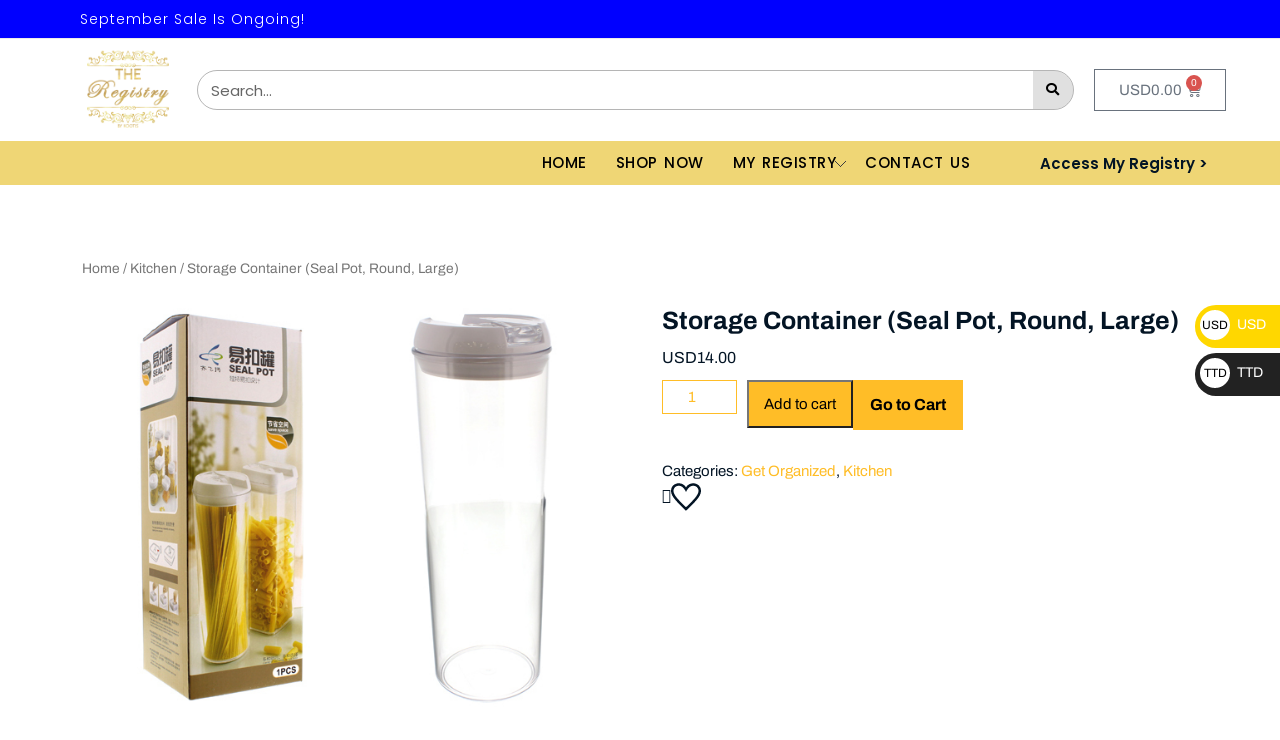

--- FILE ---
content_type: text/css
request_url: https://registrytt.com/wp-content/uploads/elementor/css/post-4542.css?ver=1756380777
body_size: 1081
content:
.elementor-4542 .elementor-element.elementor-element-2c55e1b:not(.elementor-motion-effects-element-type-background), .elementor-4542 .elementor-element.elementor-element-2c55e1b > .elementor-motion-effects-container > .elementor-motion-effects-layer{background-color:#F1F1F1;}.elementor-4542 .elementor-element.elementor-element-2c55e1b{transition:background 0.3s, border 0.3s, border-radius 0.3s, box-shadow 0.3s;}.elementor-4542 .elementor-element.elementor-element-2c55e1b > .elementor-background-overlay{transition:background 0.3s, border-radius 0.3s, opacity 0.3s;}.elementor-4542 .elementor-element.elementor-element-dd570fb{padding:50px 0px 50px 0px;}.elementor-4542 .elementor-element.elementor-element-5c664b5 > .elementor-element-populated{padding:10px 30px 10px 10px;}.elementor-4542 .elementor-element.elementor-element-d0f884a .elementor-heading-title{color:#191919;font-family:"Poppins", Sans-serif;font-size:20px;font-weight:300;text-transform:uppercase;}.elementor-4542 .elementor-element.elementor-element-d0f884a > .elementor-widget-container{margin:0px 0px 0px 0px;padding:0px 0px 15px 0px;border-style:solid;border-width:0px 0px 1px 0px;border-color:#EBEBEB;}.elementor-4542 .elementor-element.elementor-element-730033f{--divider-border-style:solid;--divider-color:#D39726;--divider-border-width:3px;}.elementor-4542 .elementor-element.elementor-element-730033f .elementor-divider-separator{width:50px;}.elementor-4542 .elementor-element.elementor-element-730033f .elementor-divider{padding-top:2px;padding-bottom:2px;}.elementor-4542 .elementor-element.elementor-element-1fe44ae .elementor-icon-list-icon i{color:#000000;transition:color 0.3s;}.elementor-4542 .elementor-element.elementor-element-1fe44ae .elementor-icon-list-icon svg{fill:#000000;transition:fill 0.3s;}.elementor-4542 .elementor-element.elementor-element-1fe44ae{--e-icon-list-icon-size:14px;--icon-vertical-offset:0px;}.elementor-4542 .elementor-element.elementor-element-1fe44ae .elementor-icon-list-item > .elementor-icon-list-text, .elementor-4542 .elementor-element.elementor-element-1fe44ae .elementor-icon-list-item > a{font-family:"Poppins", Sans-serif;line-height:27px;}.elementor-4542 .elementor-element.elementor-element-1fe44ae .elementor-icon-list-text{transition:color 0.3s;}.elementor-4542 .elementor-element.elementor-element-de2a5cd .elementor-heading-title{color:#191919;font-family:"Poppins", Sans-serif;font-size:20px;font-weight:300;text-transform:uppercase;}.elementor-4542 .elementor-element.elementor-element-de2a5cd > .elementor-widget-container{margin:0px 0px 0px 0px;padding:0px 0px 15px 0px;border-style:solid;border-width:0px 0px 1px 0px;border-color:#EBEBEB;}.elementor-4542 .elementor-element.elementor-element-2513134{--divider-border-style:solid;--divider-color:#D39726;--divider-border-width:3px;}.elementor-4542 .elementor-element.elementor-element-2513134 .elementor-divider-separator{width:50px;}.elementor-4542 .elementor-element.elementor-element-2513134 .elementor-divider{padding-top:2px;padding-bottom:2px;}.elementor-4542 .elementor-element.elementor-element-a08b5f0 .elementor-nav-menu .elementor-item{font-family:"Poppins", Sans-serif;}.elementor-4542 .elementor-element.elementor-element-a08b5f0 .elementor-nav-menu--main .elementor-item{color:#000000;fill:#000000;padding-left:1px;padding-right:1px;padding-top:5px;padding-bottom:5px;}.elementor-4542 .elementor-element.elementor-element-a08b5f0 .elementor-nav-menu--main .elementor-item:hover,
					.elementor-4542 .elementor-element.elementor-element-a08b5f0 .elementor-nav-menu--main .elementor-item.elementor-item-active,
					.elementor-4542 .elementor-element.elementor-element-a08b5f0 .elementor-nav-menu--main .elementor-item.highlighted,
					.elementor-4542 .elementor-element.elementor-element-a08b5f0 .elementor-nav-menu--main .elementor-item:focus{color:#474747;fill:#474747;}.elementor-4542 .elementor-element.elementor-element-a08b5f0 .elementor-nav-menu--main:not(.e--pointer-framed) .elementor-item:before,
					.elementor-4542 .elementor-element.elementor-element-a08b5f0 .elementor-nav-menu--main:not(.e--pointer-framed) .elementor-item:after{background-color:#02010100;}.elementor-4542 .elementor-element.elementor-element-a08b5f0 .e--pointer-framed .elementor-item:before,
					.elementor-4542 .elementor-element.elementor-element-a08b5f0 .e--pointer-framed .elementor-item:after{border-color:#02010100;}.elementor-4542 .elementor-element.elementor-element-a08b5f0 .elementor-nav-menu--main .elementor-item.elementor-item-active{color:#000000;}.elementor-4542 .elementor-element.elementor-element-a08b5f0 .elementor-nav-menu--main:not(.e--pointer-framed) .elementor-item.elementor-item-active:before,
					.elementor-4542 .elementor-element.elementor-element-a08b5f0 .elementor-nav-menu--main:not(.e--pointer-framed) .elementor-item.elementor-item-active:after{background-color:#02010100;}.elementor-4542 .elementor-element.elementor-element-a08b5f0 .e--pointer-framed .elementor-item.elementor-item-active:before,
					.elementor-4542 .elementor-element.elementor-element-a08b5f0 .e--pointer-framed .elementor-item.elementor-item-active:after{border-color:#02010100;}.elementor-4542 .elementor-element.elementor-element-a08b5f0{--e-nav-menu-horizontal-menu-item-margin:calc( 3px / 2 );}.elementor-4542 .elementor-element.elementor-element-a08b5f0 .elementor-nav-menu--main:not(.elementor-nav-menu--layout-horizontal) .elementor-nav-menu > li:not(:last-child){margin-bottom:3px;}.elementor-4542 .elementor-element.elementor-element-a08b5f0 .elementor-nav-menu--dropdown{background-color:#02010100;}.elementor-4542 .elementor-element.elementor-element-a08b5f0 .elementor-nav-menu--dropdown a:hover,
					.elementor-4542 .elementor-element.elementor-element-a08b5f0 .elementor-nav-menu--dropdown a.elementor-item-active,
					.elementor-4542 .elementor-element.elementor-element-a08b5f0 .elementor-nav-menu--dropdown a.highlighted,
					.elementor-4542 .elementor-element.elementor-element-a08b5f0 .elementor-menu-toggle:hover{color:#000000;}.elementor-4542 .elementor-element.elementor-element-a08b5f0 .elementor-nav-menu--dropdown a:hover,
					.elementor-4542 .elementor-element.elementor-element-a08b5f0 .elementor-nav-menu--dropdown a.elementor-item-active,
					.elementor-4542 .elementor-element.elementor-element-a08b5f0 .elementor-nav-menu--dropdown a.highlighted{background-color:#02010100;}.elementor-4542 .elementor-element.elementor-element-83eb8ab .elementor-heading-title{color:#191919;font-family:"Poppins", Sans-serif;font-size:20px;font-weight:300;text-transform:uppercase;}.elementor-4542 .elementor-element.elementor-element-83eb8ab > .elementor-widget-container{margin:0px 0px 0px 0px;padding:0px 0px 15px 0px;border-style:solid;border-width:0px 0px 1px 0px;border-color:#EBEBEB;}.elementor-4542 .elementor-element.elementor-element-bbbb038{--divider-border-style:solid;--divider-color:#D39726;--divider-border-width:3px;}.elementor-4542 .elementor-element.elementor-element-bbbb038 .elementor-divider-separator{width:50px;}.elementor-4542 .elementor-element.elementor-element-bbbb038 .elementor-divider{padding-top:2px;padding-bottom:2px;}.elementor-4542 .elementor-element.elementor-element-40e8786 .elementor-nav-menu .elementor-item{font-family:"Poppins", Sans-serif;}.elementor-4542 .elementor-element.elementor-element-40e8786 .elementor-nav-menu--main .elementor-item{color:#000000;fill:#000000;padding-left:1px;padding-right:1px;padding-top:5px;padding-bottom:5px;}.elementor-4542 .elementor-element.elementor-element-40e8786 .elementor-nav-menu--main .elementor-item:hover,
					.elementor-4542 .elementor-element.elementor-element-40e8786 .elementor-nav-menu--main .elementor-item.elementor-item-active,
					.elementor-4542 .elementor-element.elementor-element-40e8786 .elementor-nav-menu--main .elementor-item.highlighted,
					.elementor-4542 .elementor-element.elementor-element-40e8786 .elementor-nav-menu--main .elementor-item:focus{color:#474747;fill:#474747;}.elementor-4542 .elementor-element.elementor-element-40e8786 .elementor-nav-menu--main:not(.e--pointer-framed) .elementor-item:before,
					.elementor-4542 .elementor-element.elementor-element-40e8786 .elementor-nav-menu--main:not(.e--pointer-framed) .elementor-item:after{background-color:#02010100;}.elementor-4542 .elementor-element.elementor-element-40e8786 .e--pointer-framed .elementor-item:before,
					.elementor-4542 .elementor-element.elementor-element-40e8786 .e--pointer-framed .elementor-item:after{border-color:#02010100;}.elementor-4542 .elementor-element.elementor-element-40e8786 .elementor-nav-menu--main .elementor-item.elementor-item-active{color:#000000;}.elementor-4542 .elementor-element.elementor-element-40e8786 .elementor-nav-menu--main:not(.e--pointer-framed) .elementor-item.elementor-item-active:before,
					.elementor-4542 .elementor-element.elementor-element-40e8786 .elementor-nav-menu--main:not(.e--pointer-framed) .elementor-item.elementor-item-active:after{background-color:#02010100;}.elementor-4542 .elementor-element.elementor-element-40e8786 .e--pointer-framed .elementor-item.elementor-item-active:before,
					.elementor-4542 .elementor-element.elementor-element-40e8786 .e--pointer-framed .elementor-item.elementor-item-active:after{border-color:#02010100;}.elementor-4542 .elementor-element.elementor-element-40e8786{--e-nav-menu-horizontal-menu-item-margin:calc( 3px / 2 );}.elementor-4542 .elementor-element.elementor-element-40e8786 .elementor-nav-menu--main:not(.elementor-nav-menu--layout-horizontal) .elementor-nav-menu > li:not(:last-child){margin-bottom:3px;}.elementor-4542 .elementor-element.elementor-element-40e8786 .elementor-nav-menu--dropdown{background-color:#02010100;}.elementor-4542 .elementor-element.elementor-element-40e8786 .elementor-nav-menu--dropdown a:hover,
					.elementor-4542 .elementor-element.elementor-element-40e8786 .elementor-nav-menu--dropdown a.elementor-item-active,
					.elementor-4542 .elementor-element.elementor-element-40e8786 .elementor-nav-menu--dropdown a.highlighted,
					.elementor-4542 .elementor-element.elementor-element-40e8786 .elementor-menu-toggle:hover{color:#000000;}.elementor-4542 .elementor-element.elementor-element-40e8786 .elementor-nav-menu--dropdown a:hover,
					.elementor-4542 .elementor-element.elementor-element-40e8786 .elementor-nav-menu--dropdown a.elementor-item-active,
					.elementor-4542 .elementor-element.elementor-element-40e8786 .elementor-nav-menu--dropdown a.highlighted{background-color:#02010100;}.elementor-4542 .elementor-element.elementor-element-5b9489a .elementor-heading-title{color:#191919;font-family:"Poppins", Sans-serif;font-size:20px;font-weight:300;text-transform:uppercase;}.elementor-4542 .elementor-element.elementor-element-5b9489a > .elementor-widget-container{margin:0px 0px 0px 0px;padding:0px 0px 15px 0px;border-style:solid;border-width:0px 0px 1px 0px;border-color:#EBEBEB;}.elementor-4542 .elementor-element.elementor-element-f6bee13{--divider-border-style:solid;--divider-color:#D39726;--divider-border-width:3px;}.elementor-4542 .elementor-element.elementor-element-f6bee13 .elementor-divider-separator{width:50px;}.elementor-4542 .elementor-element.elementor-element-f6bee13 .elementor-divider{padding-top:2px;padding-bottom:2px;}.elementor-4542 .elementor-element.elementor-element-96d32a2 .elementor-nav-menu .elementor-item{font-family:"Poppins", Sans-serif;}.elementor-4542 .elementor-element.elementor-element-96d32a2 .elementor-nav-menu--main .elementor-item{color:#000000;fill:#000000;padding-left:1px;padding-right:1px;padding-top:5px;padding-bottom:5px;}.elementor-4542 .elementor-element.elementor-element-96d32a2 .elementor-nav-menu--main .elementor-item:hover,
					.elementor-4542 .elementor-element.elementor-element-96d32a2 .elementor-nav-menu--main .elementor-item.elementor-item-active,
					.elementor-4542 .elementor-element.elementor-element-96d32a2 .elementor-nav-menu--main .elementor-item.highlighted,
					.elementor-4542 .elementor-element.elementor-element-96d32a2 .elementor-nav-menu--main .elementor-item:focus{color:#474747;fill:#474747;}.elementor-4542 .elementor-element.elementor-element-96d32a2 .elementor-nav-menu--main:not(.e--pointer-framed) .elementor-item:before,
					.elementor-4542 .elementor-element.elementor-element-96d32a2 .elementor-nav-menu--main:not(.e--pointer-framed) .elementor-item:after{background-color:#02010100;}.elementor-4542 .elementor-element.elementor-element-96d32a2 .e--pointer-framed .elementor-item:before,
					.elementor-4542 .elementor-element.elementor-element-96d32a2 .e--pointer-framed .elementor-item:after{border-color:#02010100;}.elementor-4542 .elementor-element.elementor-element-96d32a2 .elementor-nav-menu--main .elementor-item.elementor-item-active{color:#000000;}.elementor-4542 .elementor-element.elementor-element-96d32a2 .elementor-nav-menu--main:not(.e--pointer-framed) .elementor-item.elementor-item-active:before,
					.elementor-4542 .elementor-element.elementor-element-96d32a2 .elementor-nav-menu--main:not(.e--pointer-framed) .elementor-item.elementor-item-active:after{background-color:#02010100;}.elementor-4542 .elementor-element.elementor-element-96d32a2 .e--pointer-framed .elementor-item.elementor-item-active:before,
					.elementor-4542 .elementor-element.elementor-element-96d32a2 .e--pointer-framed .elementor-item.elementor-item-active:after{border-color:#02010100;}.elementor-4542 .elementor-element.elementor-element-96d32a2{--e-nav-menu-horizontal-menu-item-margin:calc( 3px / 2 );}.elementor-4542 .elementor-element.elementor-element-96d32a2 .elementor-nav-menu--main:not(.elementor-nav-menu--layout-horizontal) .elementor-nav-menu > li:not(:last-child){margin-bottom:3px;}.elementor-4542 .elementor-element.elementor-element-96d32a2 .elementor-nav-menu--dropdown{background-color:#02010100;}.elementor-4542 .elementor-element.elementor-element-96d32a2 .elementor-nav-menu--dropdown a:hover,
					.elementor-4542 .elementor-element.elementor-element-96d32a2 .elementor-nav-menu--dropdown a.elementor-item-active,
					.elementor-4542 .elementor-element.elementor-element-96d32a2 .elementor-nav-menu--dropdown a.highlighted,
					.elementor-4542 .elementor-element.elementor-element-96d32a2 .elementor-menu-toggle:hover{color:#000000;}.elementor-4542 .elementor-element.elementor-element-96d32a2 .elementor-nav-menu--dropdown a:hover,
					.elementor-4542 .elementor-element.elementor-element-96d32a2 .elementor-nav-menu--dropdown a.elementor-item-active,
					.elementor-4542 .elementor-element.elementor-element-96d32a2 .elementor-nav-menu--dropdown a.highlighted{background-color:#02010100;}@media(max-width:1024px){.elementor-4542 .elementor-element.elementor-element-5c664b5 > .elementor-element-populated{margin:0px 0px 30px 0px;--e-column-margin-right:0px;--e-column-margin-left:0px;}.elementor-4542 .elementor-element.elementor-element-1349615 > .elementor-element-populated{margin:0px 0px 30px 0px;--e-column-margin-right:0px;--e-column-margin-left:0px;}.elementor-4542 .elementor-element.elementor-element-fb4034a > .elementor-element-populated{margin:0px 0px 30px 0px;--e-column-margin-right:0px;--e-column-margin-left:0px;}.elementor-4542 .elementor-element.elementor-element-35adf81 > .elementor-element-populated{margin:0px 0px 30px 0px;--e-column-margin-right:0px;--e-column-margin-left:0px;}}@media(max-width:767px){.elementor-4542 .elementor-element.elementor-element-dd570fb{padding:0px 0px 0px 0px;}.elementor-4542 .elementor-element.elementor-element-1349615 > .elementor-element-populated{margin:10px 0px 0px 0px;--e-column-margin-right:0px;--e-column-margin-left:0px;}.elementor-4542 .elementor-element.elementor-element-a08b5f0 .elementor-nav-menu--main .elementor-item{padding-left:1px;padding-right:1px;padding-top:1px;padding-bottom:1px;}.elementor-4542 .elementor-element.elementor-element-a08b5f0 > .elementor-widget-container{margin:0px 0px 0px -18px;padding:0em 0em 0em 0em;}.elementor-4542 .elementor-element.elementor-element-fb4034a > .elementor-element-populated{margin:10px 0px 0px 0px;--e-column-margin-right:0px;--e-column-margin-left:0px;}.elementor-4542 .elementor-element.elementor-element-40e8786 .elementor-nav-menu--main .elementor-item{padding-left:1px;padding-right:1px;padding-top:1px;padding-bottom:1px;}.elementor-4542 .elementor-element.elementor-element-40e8786 > .elementor-widget-container{margin:0px 0px 0px -18px;padding:0em 0em 0em 0em;}.elementor-4542 .elementor-element.elementor-element-35adf81 > .elementor-element-populated{margin:10px 0px 0px 0px;--e-column-margin-right:0px;--e-column-margin-left:0px;}.elementor-4542 .elementor-element.elementor-element-96d32a2 .elementor-nav-menu--main .elementor-item{padding-left:1px;padding-right:1px;padding-top:1px;padding-bottom:1px;}.elementor-4542 .elementor-element.elementor-element-96d32a2 > .elementor-widget-container{margin:0px 0px 0px -18px;padding:0em 0em 0em 0em;}}@media(max-width:1024px) and (min-width:768px){.elementor-4542 .elementor-element.elementor-element-5c664b5{width:50%;}.elementor-4542 .elementor-element.elementor-element-1349615{width:50%;}.elementor-4542 .elementor-element.elementor-element-fb4034a{width:50%;}.elementor-4542 .elementor-element.elementor-element-35adf81{width:50%;}}

--- FILE ---
content_type: text/javascript
request_url: https://registrytt.com/wp-content/plugins/nm-gift-registry-and-wishlist-lite/assets/js/frontend.min.js?ver=4.5.0
body_size: 5234
content:
function nm_is_defined(){return"undefined"!=typeof bootstrap||(console.log("bootstrap is not defined"),!1)}function Nmeri_getFormdata(t,e){var a="string"==typeof t?document.querySelector(t):t,n={};new FormData(a).forEach((function(t,e){-1!==e.lastIndexOf("[]")?n[e]?n[e].push(t):n[e]=[t]:n[e]=t}));var o=a.querySelector('[type="submit"]');return o&&o.name&&(n[o.name]=o.value),e?new URLSearchParams(n).toString():n}function Nmeri_block(t){jQuery.blockUI&&(Array.isArray(t)?t:[t]).forEach((function(e){jQuery(t).is(".nm.is-blocked")||jQuery(t).parents(".nm.is-blocked").length||jQuery(e).addClass("is-nm-blocked").block({message:null,overlayCSS:{backgroundColor:"#fff"},css:{backgroundColor:"transparent",border:"none"}})}))}function Nmeri_unblock(t){jQuery.blockUI&&(Array.isArray(t)?t:[t]).forEach((function(t){jQuery(t).removeClass("is-nm-blocked").unblock()}))}function Nmeri_insertTemplate(t){var e=(new DOMParser).parseFromString(t,"text/html"),a=e.querySelector("body").firstChild.getAttribute("id"),n=!1,o=document.getElementById(a);return o&&(n=!!o.dataset.isReload,o.remove()),document.body.appendChild(e.querySelector("body").children[0]),{isReload:n,id:a}}function Nmeri_showTemplate(t,e){if(nm_is_defined()){var a,n=Nmeri_insertTemplate(t),o=document.getElementById(n.id),r=new bootstrap.Modal(o);e&&e.btn&&e.btn.dataset.nmId&&(a=e.btn.dataset.nmId),r.relatedTarget=a,Nmeri_closeDialog(),n.isReload||r.show(a||null)}}function Nmeri_showToast(t){if(nm_is_defined()){var e=jQuery(".nm-component.toast-container");if(e.length)(t instanceof Array?t:[t]).forEach((function(t){var a=jQuery(t)[0];e.append(a),new bootstrap.Toast(a).show()}))}}function Nmeri_closeDialog(){if(nm_is_defined()){var t=document.querySelector(".nm.dialog.show");if(t)if(bootstrap.Modal.getInstance(t).hide(),t.dataset.nmRedirect){var e=document.querySelector(t.dataset.nmRedirect),a=bootstrap.Modal.getInstance(e);a&&a.relatedTarget?document.querySelector('[data-nm-id="'+a.relatedTarget+'"]').click():e&&e.click()}else t.dataset.nmBack&&bootstrap.Modal.getInstance(document.querySelector(t.dataset.nmBack)).show()}}function Nmeri_replaceTemplates(t){for(var e in t){var a=document.querySelectorAll(e);if(a){var n=t[e];a.forEach((function(t){var a=document.createElement("div");a.innerHTML=n;var o=a.children[0];t.replaceWith(o),jQuery(document.body).trigger("nm_replaced_template",{key:e,template:o})}))}}}function Nmeri_reloadTemplates(t){if(nm_is_defined()){var e=document.querySelectorAll(".dialog[data-nm-reload]");if(e.length){var a=t.getAttribute("id");e.forEach((function(t){if(JSON.parse(t.dataset.nmReload).indexOf("#"+a)>-1){var e=bootstrap.Modal.getInstance(t);e&&e.relatedTarget&&(t.dataset.isReload=!0,document.querySelector('[data-nm-id="'+e.relatedTarget+'"]').click())}}))}}}function Nmeri_initComponent(t,e){if(void 0!==t&&"undefined"!=typeof bootstrap){var a=t.charAt(0).toUpperCase()+t.slice(1),n=e instanceof Element?e:document,o=[].slice.call(n.querySelectorAll('.nm[data-bs-toggle="'+t+'"]')),r={};"tooltip"!==t&&"popover"!==t||(r.html=!0,r.customClass="nm-component"),o.map((function(t){return new bootstrap[a](t,r)}))}}function Nmeri_redirect(t){-1===t.indexOf("https://")||-1===t.indexOf("http://")?window.location=t:window.location=decodeURI(t)}function Nmeri_processResponse(t,e){t.log&&console.log(t),e&&e.block&&Nmeri_unblock(e.block),(e&&e.close_dialog||t.close_dialog)&&Nmeri_closeDialog(),t.success&&e&&e.dialog&&Nmeri_reloadTemplates(e.dialog),t.show_template&&Nmeri_showTemplate(t.show_template,e),t.toast_notice&&Nmeri_showToast(t.toast_notice),t.replace_templates&&Nmeri_replaceTemplates(t.replace_templates),t.redirect&&Nmeri_redirect(t.redirect)}function Nmeri_removeDialog(){jQuery(document.body).on("hidden.bs.modal",".nm.dialog",(function(){this.remove()}))}var nmgr=window.nmgr||{};jQuery((function(t){t(document.body).on("show.bs.modal",".nmgr.dialog",(function(){Nmeri_initComponent("tooltip",this)})),nmgr.init_datepicker=function(e){e=e||".nmgr-use-datepicker";var a="nmgr-datepicker",n=nmgr_global_params.datepicker_options;n.styleDatepicker&&(n=Object.assign(n,{beforeShow:function(t,e){e.input.hasClass("nmgr-use-datepicker")&&e.dpDiv.addClass(a)},onClose:function(t,e){e.input.hasClass("nmgr-use-datepicker")&&e.dpDiv.removeClass(a)}})),t(e).each((function(){var e=this.dataset;for(var a in e)if(a.includes("datepicker")){var o=a.replace("datepicker",""),r=o.charAt(0).toLowerCase()+o.slice(1);n[r]=e[a]}for(var a in n)"string"==typeof n[a]&&-1<n[a].indexOf("function")&&(n[a]=Function('"use strict";return('+n[a]+")")());t(this).datepicker(n).on("keyup",(function(){if(n.altField){var e,a=t(this).datepicker("option","dateFormat");try{e=t.datepicker.parseDate(a,this.value)}catch(t){}e||t(n.altField).val("")}}))}))},nmgr.global_ajax_params=function(){return{action:"nmgr_post_action",_wpnonce:nmgr_global_params.nonce,ajax_url:nmgr_global_params.ajax_url,nmgr_global:JSON.stringify(nmgr_global_params.global)}},nmgr.post_action=function(e){if(e.btn&&e.btn.dataset&&e.btn.dataset.notice&&!window.confirm(e.btn.dataset.notice))return!1;if(e.block&&Nmeri_block(e.block),e.postdata){var a=nmgr.global_ajax_params();Object.assign(a,e.postdata),t.post(a.ajax_url,a,(function(n){Nmeri_processResponse(n,e),t(document.body).trigger("nmgr_post_action_response",{postdata:a,response:n})}))}},t(document.body).on("click",".nmgr-nav",(function(e){e.preventDefault();var a=t(this).closest(".nmgr-account-template"),n={block:a,postdata:{nmgr_post_action:"paginate",dataset:a.data(),nav_action:this.dataset.nav_action,nmgr_global:a.attr("data-nmgr_global")}};nmgr.post_action(n)})),t(document.body).on("click",".nmgr-table .orderby",(function(e){e.preventDefault();var a=t(this).closest(".nmgr-account-template"),n=a.data(),o={block:a,postdata:{nmgr_post_action:"orderby",dataset:n,orderby:this.dataset.orderby,order:this.classList.contains("asc")?"desc":"asc",nmgr_global:n.nmgr_global}};nmgr.post_action(o)}))})),Nmeri_removeDialog(),"function"==typeof Nmeri_initComponent&&(Nmeri_initComponent("tooltip",document),Nmeri_initComponent("popover",document)),jQuery((function(t){if("undefined"==typeof nmgr_frontend_params)return!1;var e={init:function(){t(document.body).on("nmgr_added_to_wishlist nmgr_items_reloaded",this.reload)},reload:function(a){var n=t(".nmgr-cart");n.length>0&&n.each((function(){e.get_cart_template(this)}))},get_cart_template:function(t){var e={nmgr_post_action:"load_wishlist_cart",type:t.dataset.type,cart_id:t.getAttribute("id")},a={block:t,postdata:e};nmgr.post_action(a)}};e.init(),function(){var t=jQuery;function e(){var e=t("#nmgr-atw-content");e.find("#atw-shipping").length>0&&t(document.body).off("country_to_state_changed");var a=e.find("#atw-selwish");a.length>0&&a.trigger("change")}function a(e,a){return t(void 0===a?'.nmgr-atw-add[data-product_id="'+e+'"]':'.nmgr-atw-add[data-type="'+a+'"][data-product_id="'+e+'"]')}t(document.body).on("click",".atw-get-section",(function(e){e.preventDefault();var a={block:this,postdata:{nmgr_post_action:this.dataset.post_action,formdata:t(this).closest("form").serialize(),dataset:this.dataset}};nmgr.post_action(a)})).on("show.bs.modal","#nmgr-atw-dialog",e).on("nmgr_post_action_response",(function(n,o){var r=o.postdata.nmgr_post_action,i=o.response;if(i.added_to_wishlist&&i.wishlist_type&&i.btn_id){var s=a(i.btn_id,i.wishlist_type);s.removeClass("not-in-wishlist"),s.find(".nmgr-animate").addClass("nmgr-animation-scaleshrink"),t(document.body).trigger("nmgr_added_to_wishlist",[i])}if(["atw_submit_dialog","atw_get_section"].includes(r)){if(i.error_data){var d=t("#nmgr-atw-content");for(var m in d.find(".nmgr-validate").removeClass("nmgr-invalid").find(".nmgr-error-text").remove(),i.error_data){var c=t("#nmgr-atw-content #"+m).closest(".nmgr-validate");c.removeClass("nmgr-valid").addClass("nmgr-invalid"),i.error_data[m].forEach((function(t){c.append('<div class="nmgr-error-text">'+t+"</div>")}))}}t("#nmgr-atw-dialog").hasClass("show")&&e()}})).on("click",".nmgr-atw-add",(function(e){e.preventDefault();var a=this;t(a).find(".nmgr-animate").removeClass("nmgr-animation-scaleshrink");var n={block:a,postdata:{nmgr_post_action:a.dataset.post_action,dataset:a.dataset}};nmgr.post_action(n)})).on("submit","form#nmgr-atw-content",(function(e){e.preventDefault();var a={block:this,postdata:{nmgr_post_action:this.dataset.post_action,formdata:t(this).serialize()}};nmgr.post_action(a)})).on("change","select#atw-selwish",(function(){var e="data-in-wishlist-"+t(this).val(),a=t(this.closest(".dialog")).find("["+e+"]");a.length>0&&t(a).each((function(){var a=t(this).attr(e);if(t(this).is(":checkbox")){var n=t('label[for="'+t(this).attr("id")+'"]');a===t(this).val()?(this.checked=!0,n.attr("title",n.attr("data-title-on"))):(this.checked=!1,n.attr("title",n.attr("data-title-off")))}else if(t(this).is(".nmgr-cart-qty-wrapper")&&a){var o=t(this).find(".nmgr-qty");o.text(a),o.attr("data-qty",a)}}))})),t(".variations_form").on("found_variation.wc-variation-form",(function(){var e=t(this).data("product_id"),n=t(this).serialize();a(e).attr("data-extra_data",n).removeClass("disabled")})).on("hide_variation",(function(){a(t(this).data("product_id")).attr("data-extra_data","").addClass("disabled")}))}(),nmgr.save_form={init:function(){nmgr.init_datepicker(),t(document.body).on("show.bs.modal",".nm-component.dialog",this.dialog_init).on("submit",".nmgr-ajax .nmgr-form",this.submit).on("nmgr_post_action_response",this.post_action_response)},post_action_response:function(e,a){if("save_form"===a.postdata.nmgr_post_action){if(a.response.error_data)for(var n in a.response.error_data){var o=t("#"+n).closest(".nmgr-validate");o.removeClass("nmgr-valid").addClass("nmgr-invalid"),a.response.error_data[n].forEach((function(t){o.append('<div class="nmgr-error-text">'+t+"</div>")}))}t(document.body).trigger("nmgr_save_form",[a.response])}},submit:function(e){e.preventDefault();var a=t(this);a.find(".nmgr-validate").removeClass("nmgr-invalid").find(".nmgr-error-text").remove();var n={block:this,postdata:{data:a.serialize(),nmgr_post_action:"save_form",nmgr_global:a.closest(".nmgr-account-template").attr("data-nmgr_global")}};nmgr.post_action(n)},dialog_init:function(){this.querySelector("#nmgr-shipping")&&t(document.body).off("country_to_state_changed")}},nmgr.save_form.init();var a={container:"#nmgr-images",noticeSelector:'<div class="nmgr-image-notice woocommerce-error"></div>',noticeTimer:"",bgContainer:".nmgr-wrapper.nmgr-bg",featContainer:".nmgr-wrapper.nmgr-thumbnail",delContainer:".delete-image",init:function(){this.maybe_hide_delete_image_button(),t(document.body).on("change","#nmgr-images .nmgr-image-input",this.validate).on("click","#nmgr-images .delete-image",this.delete).on("nmgr_wishlist_created",(function(t,e){a.reloaded(e)})).on("nmgr_post_action_response",this.post_action_response)},post_action_response:function(t,e){var n=e.postdata.nmgr_post_action;-1!==["delete_image"].indexOf(n)&&e.response.success&&a.reloaded(e.response.wishlist||null)},maybe_hide_delete_image_button:function(){for(var e=t("#nmgr-images .nmgr-wrapper"),a=0;a<e.length;a++)t(e[a]).attr("data-image_id")<1?t(e[a]).find(".delete-image").first().hide():t(e[a]).find(".delete-image").first().show()},reloaded:function(e){t(document.body).trigger("nmgr_images_reloaded",e),this.maybe_hide_delete_image_button()},delete:function(e){e.preventDefault();var a=t(this),n={block:this,btn:this,postdata:Object.assign({nmgr_post_action:"delete_image",nmgr_global:a.closest(".nmgr-account-template").attr("data-nmgr_global")},this.dataset)};nmgr.post_action(n)},validate:function(e){var n=t(e.target),o=n.closest(".nmgr-wrapper"),r=o.attr("data-context"),i=n[0].files[0],s=i.type;Nmeri_block(o),n.val(""),window.Blob?s.match("image.*")?a.upload(i,r):(alert(nmgr_frontend_params.images.i18n_invalid_type_text),Nmeri_unblock(o)):a.upload(i,r)},upload:function(e,n){var o=new FormData,r=nmgr.global_ajax_params(),i=t(a.container);for(var s in r)o.append(s,r[s]);o.append("nmgr_post_action","save_image"),o.append("nmgr_global",i.attr("data-nmgr_global")),o.append("nmgr-file",e),o.append("context",n),o.append("wishlist_id",i.attr("data-wishlist-id")),t.ajax({url:r.ajax_url,data:o,processData:!1,contentType:!1,dataType:"json",type:"POST",success:function(t){Nmeri_processResponse(t),t.success&&a.reloaded(t.wishlist||null)}})}};a.init(),nmgr.items={container:"#nmgr-items",init:function(){t(document.body).on("nmgr_post_action_response",this.post_action_response).on("click","#nmgr-items .nmgr-post-action",this.pre_post_action).on("input",".nmgr-item-part.nmgr_quantity input.quantity",this.save_item_quantity).on("change",".nmgr-product-search",this.new_add_items_row).on("click",".nmgr-add-items-dialog .nmgr-add",this.add_items).on("removed_from_cart",this.remove_notice).on("click",".nmgr_add_to_cart_button",this.add_single_product_to_cart).on("click",".nmgr-bulk-add-to-cart",this.add_multiple_products_to_cart).on("change","#nmgr-items .nmgr-select-all",this.toggle_select_items).on("change","#nmgr-items .nmgr-select",this.maybe_show_bulk_actions).on("nmgr_add_to_cart_response",this.remove_loading_animation).on("click",".nmgr-items-display-modes .mode",this.save_display_mode_to_session).on("input","#nmgr-purchase-refund-form .nmgr-quantity",this.toggle_purchase_refund_options).on("submit","#nmgr-purchase-refund-form",this.submit_purchase_refund_form).on("show.bs.modal",".nmgr-add-items-dialog",this.init_add_items_form)},reloaded:function(e){Nmeri_initComponent("tooltip","#nmgr-items"),t(document.body).trigger("nmgr_items_reloaded",e)},pre_post_action:function(e){e.preventDefault();var a=Object.assign({},this.dataset);a.dataset=t("#nmgr-items")[0].dataset,a.nmgr_global=t(nmgr.items.container).attr("data-nmgr_global"),"bulk"===this.dataset.nmgr_post_mode&&(a.wishlist_item_ids=nmgr.items.get_selected_item_ids(),delete a.wishlist_item_id);var n={btn:this,block:nmgr.items.container,postdata:a};nmgr.post_action(n)},post_action_response:function(e,a){a.response.replace_templates&&a.response.replace_templates.hasOwnProperty("#nmgr-items")&&nmgr.items.reloaded(a.response.wishlist||null),"delete_item"===a.postdata.nmgr_post_action&&(t(document.body).trigger("wc_fragment_refresh"),t(document.body).trigger("nmgr_removed_from_wishlist",a.response))},save_item_quantity:function(){var t={postdata:{nmgr_post_action:"save_item_quantity",wishlist_item_id:this.dataset.item_id,quantity:this.value}};nmgr.post_action(t);var e=this.closest(".nmgr_quantity");Nmeri_block(e),setTimeout((function(){Nmeri_unblock(e)}),500)},init_add_items_form:function(){t(document.body).trigger("nmgr-select2-init")},new_add_items_row:function(){if(t(this).closest("tr").is(":last-child")){var e=t(this).closest("table").find("tbody"),a=e.find("tr").length,n=e.data("row").replace(/\[0\]/g,"["+a+"]");e.append('<tr class="added-row">'+n+"</tr>"),t(document.body).trigger("nmgr-select2-init")}},add_items:function(){var e=[];t(this).closest(".nmgr-add-items-dialog").find("tbody tr").each((function(){var a={};t(t(this).find(":input").serializeArray()).each((function(t,e){a[e.name]=e.value})),e.push(a)}));var a={block:nmgr.items.container,postdata:{nmgr_post_action:"add_item",wishlist_id:t(nmgr.items.container).attr("data-wishlist-id"),nmgr_global:t(nmgr.items.container).attr("data-nmgr_global"),nmgr_add_items_data:e}};nmgr.post_action(a)},add_single_product_to_cart:function(e){var a=t(this),n={},o=a.closest(".nmgr-add-to-cart-form");if(!a.is(".nmgr_ajax_add_to_cart"))return!0;e.preventDefault(),t(o.serializeArray()).each((function(t,e){n[e.name]=e.value})),a.removeClass("added").addClass("loading"),nmgr.items.add_to_cart([n])},add_multiple_products_to_cart:function(e){e.preventDefault();var a=[],n=this;if(n.classList.add("loading"),t(nmgr.items.container).find(".nmgr-select:checked").closest(".item").each((function(){var e={},o=t(this).find(".nmgr-add-to-cart-form");o.length&&(t(o.serializeArray()).each((function(t,a){e[a.name]=a.value})),a.push(e),n.classList.contains("nmgr_ajax_add_to_cart")&&t(this).find(".nmgr_add_to_cart_button").removeClass("added").addClass("loading"))})),a.length)if(n.classList.contains("nmgr_ajax_add_to_cart"))nmgr.items.add_to_cart(a);else{var o=JSON.stringify(a),r=document.createElement("form"),i=document.createElement("input");r.method="post",i.type="hidden",i.name="nmgr_add_to_cart_item_data_string",i.value=o,r.appendChild(i),document.body.appendChild(r),r.submit()}else n.classList.remove("loading")},add_to_cart:function(e){var a={action:"nmgr_add_to_cart",nmgr_add_to_cart_item_data:e,nmgr_global:t(nmgr.items.container).attr("data-nmgr_global")};t.post(nmgr_global_params.ajax_url,a,(function(e){e.fragments&&(e.fragments.success&&e.fragments.redirect_url?window.location=e.fragments.redirect_url:(t(".woocommerce-error, .woocommerce-message, .woocommerce-info").remove(),t(document.body).trigger("nmgr_add_to_cart_response",e.fragments),e.fragments.notices&&e.fragments.notices.forEach((function(t){Nmeri_showToast(t)})),e.fragments.success&&(t(document.body).trigger("added_to_cart",[e.fragments,e.cart_hash]),t(document.body).trigger("nmgr_added_to_cart",[e.fragments.items_data?e.fragments.items_data:""]))))}))},remove_loading_animation:function(e,a){void 0!==a&&a.items_data&&a.items_data.forEach((function(e){t('[data-wishlist_item_id="'+e.wishlist_item_id+'"].nmgr_add_to_cart_button').removeClass("loading")}));var n=document.querySelector(".nmgr-bulk-add-to-cart");n&&n.classList.remove("loading")},toggle_select_items:function(){var t=document.querySelectorAll(".nmgr-select");if(0<t.length){for(var e=0;e<t.length;e++)!0===this.checked?t[e].checked=!0:t[e].checked=!1;nmgr.items.maybe_show_bulk_actions()}},maybe_show_bulk_actions:function(){var t=document.querySelector(".nmgr-items-bulk-actions"),e=document.querySelectorAll("#nmgr-items .nmgr-select:checked");if(e.length&&!t.classList.contains("show"))t.classList.add("show");else if(!e.length&&t.classList.contains("show")){var a=document.querySelector("#nmgr-items .nmgr-select-all");a&&(a.checked=!1),t.classList.remove("show")}},get_selected_items:function(){return document.querySelectorAll("#nmgr-items .nmgr-select:checked")},get_selected_item_ids:function(){var t=[],e=this.get_selected_items();return e.length&&e.forEach((function(e){t.push(e.value)})),t},save_display_mode_to_session:function(e){e.preventDefault();var a={block:nmgr.items.container,postdata:{nmgr_post_action:"save_display_mode_to_session",dataset:t("#nmgr-items")[0].dataset,mode:this.dataset.mode,nmgr_global:t(nmgr.items.container).attr("data-nmgr_global")}};nmgr.post_action(a)},toggle_purchase_refund_options:function(){var e=t(this).closest("form"),a=parseInt(this.value),n=parseInt(this.dataset.qty);a<n?e.find(".nmgr-options").fadeOut():a>n&&e.find(".nmgr-options").fadeIn()},submit_purchase_refund_form:function(e){e.preventDefault();var a={block:this,postdata:Object.assign(Nmeri_getFormdata(this),{dataset:t("#nmgr-items")[0].dataset,nmgr_post_action:"save_purchase_refund_form"})};nmgr.post_action(a)},remove_notice:function(e){var a=".woocommerce-error, .woocommerce-message, .woocommerce-info";void 0!==e?t(e).find(a).remove():t(a).remove()}},nmgr.items.init(),{init:function(){t(document.body).on("click",".nmgr-message .delete-wishlist-message",this.delete)},delete:function(e){e.preventDefault();var a=Object.assign({},this.dataset);a.nmgr_global=t(this).closest(".nmgr-account-template").attr("data-nmgr_global");var n={btn:this,block:t(this).closest(".nmgr-message"),postdata:a};nmgr.post_action(n)}}.init(),{init:function(){t(document.body).on("click",".nmgr-copy-shipping-address",this.load_address)},load_address:function(e){if(e.preventDefault(),t(".nmgr-shipping-fields").length>0){var a=JSON.parse(e.target.dataset.nmgrAddress);for(var n in a)t(".nmgr-shipping-fields :input#shipping_"+n).val(a[n]).trigger("change")}}}.init(),t(document.body).on("click",".nmgr-copy",(function(){var e=t("<input>"),a=t(this);t("body").append(e),e.val(a.text()).select(),document.execCommand("copy"),e.remove(),a.addClass("nmgr-animation-scaleshrink"),setTimeout((function(){a.removeClass("nmgr-animation-scaleshrink")}),700)}))}));